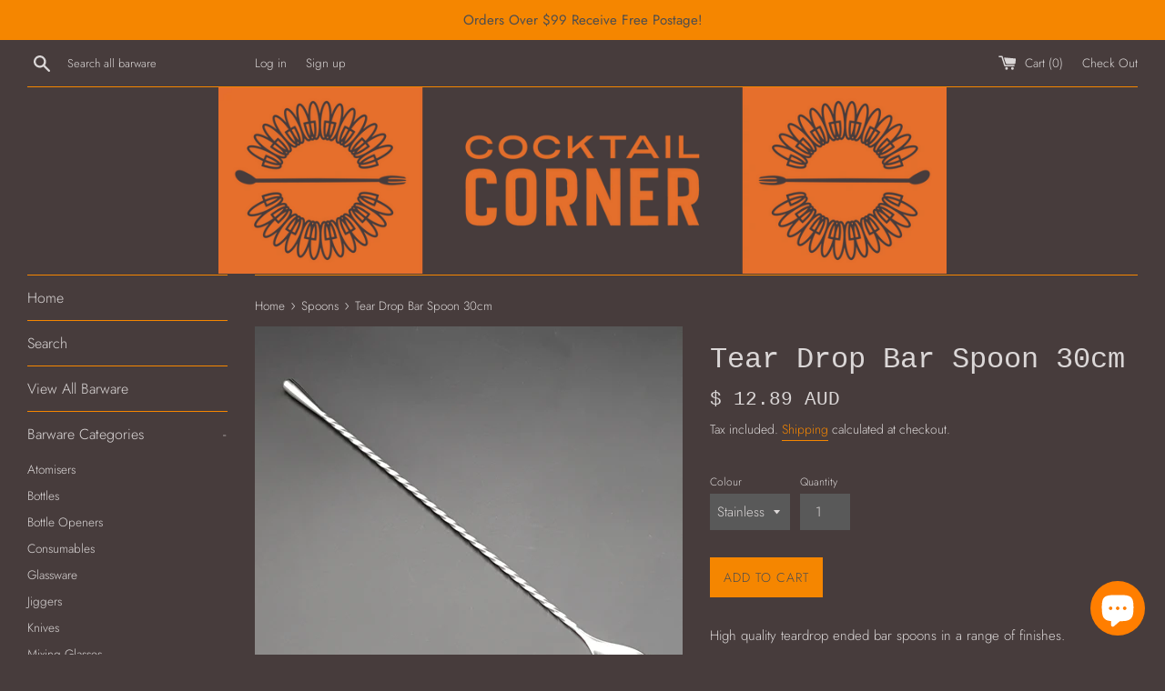

--- FILE ---
content_type: text/css
request_url: https://www.cocktailcorner.com.au/cdn/shop/t/3/assets/bold-mc.css?v=103766793254012084041547587040
body_size: -771
content:
.BOLD-mc-picker-mnt{
  color: #fff !important;}
.BOLD-mc-picker > .currentCurrency{
  background: #504141 !important;
  border: 0px !important;
  background: #463737 !important;}
.BOLD-mc-picker > .currencyList{
  background: #504141 !important;}